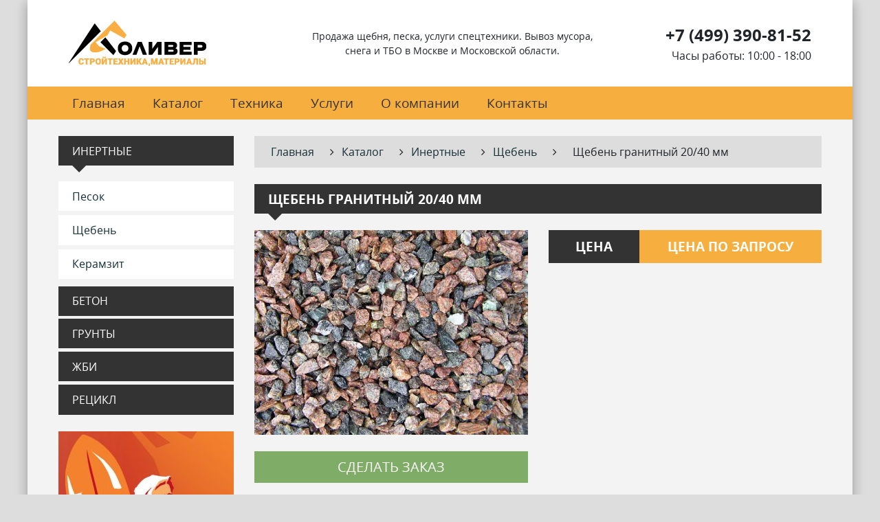

--- FILE ---
content_type: text/html; charset=UTF-8
request_url: https://pesok-dostavim.ru/catalog/inertnye/sheben/sheben-granitnyi-20-40-mm
body_size: 5040
content:
<!DOCTYPE html>
<html lang="ru">
<head>
    <meta charset="utf-8" />
    <title>Щебень гранитный  20/40 мм | ПСК Оливер</title>

    <meta http-equiv="X-UA-Compatible" content="IE=edge">
    <meta name="viewport" content="width=device-width, initial-scale=1">
    <meta name="yandex-verification" content="247c407471f31442" />
    <meta name="og:image" property="og:image" content="//pesok-dostavim.ru/user/themes/creative-theme/assets/img/logo.png" />
    <meta name="generator" content="GravCMS" />
<meta name="description" content="Продажа щебня, песка, услуги спецтехники. Вывоз мусора, снега и ТБО в Москве и Московской области." />
<meta name="keywords" content="default" />
<meta name="og:sitename" property="og:sitename" content="ПСК Оливер" />
<meta name="og:title" property="og:title" content="Щебень гранитный  20/40 мм" />
<meta name="og:type" property="og:type" content="article" />
<meta name="og:url" property="og:url" content="https://pesok-dostavim.ru/catalog/inertnye/sheben/sheben-granitnyi-20-40-mm" />
<meta name="og:description" property="og:description" content="Продажа щебня, песка, услуги спецтехники. Вывоз мусора, снега и ТБО в Москве и Московской области." />
<meta name="og:image" property="og:image" content="https://pesok-dostavim.ru/user/pages/02.catalog/07.inertnye/02.sheben/sheben-granitnyi-20-40-mm/texture-granit-01.jpg?g-1f4c79fa" />

    <link rel="icon" type="image/png" href="/user/themes/creative-theme/assets/img/favicon.png" />
    <link rel="canonical" href="https://pesok-dostavim.ru/catalog/inertnye/sheben/sheben-granitnyi-20-40-mm" />

                                                                                                                            <link href="//stackpath.bootstrapcdn.com/font-awesome/4.7.0/css/font-awesome.min.css" type="text/css" rel="stylesheet">
<link href="/user/themes/creative-theme/assets/fonts/opensans/opensans.css" type="text/css" rel="stylesheet">
<link href="/user/themes/creative-theme/assets/fonts/ubuntu/ubuntu.css" type="text/css" rel="stylesheet">
<link href="/user/themes/creative-theme/assets/bootstrap/css/bootstrap.min.css" type="text/css" rel="stylesheet">
<link href="/user/themes/creative-theme/assets/css/Footer-Clean.css" type="text/css" rel="stylesheet">
<link href="/user/themes/creative-theme/assets/css/Highlight-Clean.css" type="text/css" rel="stylesheet">
<link href="//cdnjs.cloudflare.com/ajax/libs/Swiper/3.3.1/css/swiper.min.css" type="text/css" rel="stylesheet">
<link href="/user/themes/creative-theme/assets/css/Login-Form-Clean.css" type="text/css" rel="stylesheet">
<link href="/user/themes/creative-theme/assets/css/sidebar.compiled.css" type="text/css" rel="stylesheet">
<link href="/user/themes/creative-theme/assets/css/Simple-Slider.css" type="text/css" rel="stylesheet">
<link href="/user/themes/creative-theme/assets/css/Social-Icons.css" type="text/css" rel="stylesheet">
<link href="/user/themes/creative-theme/assets/css/remodal.css" type="text/css" rel="stylesheet">
<link href="/user/themes/creative-theme/assets/css/remodal-default-theme.css" type="text/css" rel="stylesheet">
<link href="/user/themes/creative-theme/assets/css/custom.css" type="text/css" rel="stylesheet">


                                                            
        <script>
(function (d, w, c) {
                  (w[c] = w[c] || []).push(function() {
                      try {
                          w.yaCounter49393546 = new Ya.Metrika({
                              id:49393546,
                              clickmap:true,
                              trackLinks:true,
                              accurateTrackBounce:true,
                              webvisor:true,
                              trackHash:true
                          });
                      } catch(e) { }
                  });

                  var n = d.getElementsByTagName("script")[0],
                      s = d.createElement("script"),
                      f = function () { n.parentNode.insertBefore(s, n); };
                  s.type = "text/javascript";
                  s.async = true;
                  s.src = "https://mc.yandex.ru/metrika/watch.js";

                  if (w.opera == "[object Opera]") {
                      d.addEventListener("DOMContentLoaded", f, false);
                  } else { f(); }
              })(document, window, "yandex_metrika_callbacks");
</script>


</head>
<body id="top" class="">
<div class="remodal-bg">
<div class="container main-container">
        <header id="header-2">
            <nav class="navbar navbar-light bg-light">
                <div class="container">
                    <div class="col-12 col-md-3 text-center text-md-left">
                        <a class="navbar-brand" href="/"><img src="/user/themes/creative-theme/assets/img/logo.png" class="img-fluid" alt="Logo" /></a>
                    </div>
                    <div class="col-lg-5 d-none d-lg-block header-text">Продажа щебня, песка, услуги спецтехники. Вывоз мусора, снега и ТБО в Москве и Московской области.</div>
                    <div class="col-md-auto col-12 text-center phones text-md-right">
                        <div class="phone"><a href="tel:+74993908152" class="tel">+7 (499) 390-81-52</a></div>
                        <div class="open">Часы работы: 10:00 - 18:00</div>
                    </div>
                </div>
            </nav>
                            <nav class="navbar main-menu navbar-expand-md">
    <div class="container">
        <button class="navbar-toggler" data-toggle="collapse" data-target="#header-2-navbar" aria-controls="header-2-navbar" aria-expanded="false" aria-label="Toggle navigation"><i class="fa fa-bars navbar-toggler-icon"></i></button>
        <div class="collapse navbar-collapse" id="header-2-navbar">
            <ul class="navbar-nav mr-auto">
                                    <li class="nav-item "><a class="nav-link" href="/">Главная</a></li>
                                    <li class="nav-item "><a class="nav-link" href="/catalog">Каталог</a></li>
                                    <li class="nav-item "><a class="nav-link" href="/tekhnika">Техника</a></li>
                                    <li class="nav-item "><a class="nav-link" href="/uslugi">Услуги</a></li>
                                    <li class="nav-item "><a class="nav-link" href="/o-kompanii">О компании</a></li>
                                    <li class="nav-item "><a class="nav-link" href="/kontakty">Контакты</a></li>
                            </ul>
        </div>
    </div>
</nav>                    </header>

     <div class="container">
        <div class="row">
            
<div class="col-12 col-lg-9 order-lg-2">
	
<div id="breadcrumbs" itemscope itemtype="http://data-vocabulary.org/Breadcrumb">
                                            <a href="/" itemprop="url"><span itemprop="title">Главная</span></a>
                        <i class="fa fa-angle-right"></i>
                                                <a href="/catalog" itemprop="url"><span itemprop="title">Каталог</span></a>
                        <i class="fa fa-angle-right"></i>
                                                <a href="/catalog/inertnye" itemprop="url"><span itemprop="title">Инертные</span></a>
                        <i class="fa fa-angle-right"></i>
                                                <a href="/catalog/inertnye/sheben" itemprop="url"><span itemprop="title">Щебень</span></a>
                        <i class="fa fa-angle-right"></i>
                                                <span itemprop="title">Щебень гранитный  20/40 мм</span>
                        </div>
	<div class="row">
		<div class="col-12">
            <h1 class="block-title dark-title">Щебень гранитный  20/40 мм</h1>
            <div class="row">
                <div class="col-12 col-lg-6">
                                        <img src="/user/pages/02.catalog/07.inertnye/02.sheben/sheben-granitnyi-20-40-mm/texture-granit-01.jpg?g-1f4c79fa" class="img-fluid" alt="Щебень гранитный  20/40 мм">
                    <button class="btn btn-primary btn-block btn-lg btn-important mb-4 mt-4 order-btn" data-remodal-target="modal" data-order="Щебень гранитный  20/40 мм">Сделать заказ</button>
                </div>
                <div class="col-12 col-lg-6">
                    <div class="container-fluid">
                        <div class="row price-block">
                            <div class="col-4">
                                Цена
                            </div>
                            <div class="col-8">
                            	Цена по запросу
                                <!--2660 руб/м3-->
                            </div>
                        </div>
                    </div>
                    <!--small class="text-right small-text">Цена указана с НДС, без учета стоимости доставки</small-->
                                    </div>
            </div>
            <div class="row">
                <div class="col-12">
                    
                                    </div>
            </div>
		</div>
	</div>
</div>
<div class="col-12 col-lg-3 order-lg-1">
    <!--<a href="/user/uploads/price2019.pdf" class="btn btn-primary btn-block btn-lg btn-important mb-4" target="_blank">Скачать прайс</a>-->
    <div class="list-group sidebar-mobile mb-4 d-none d-lg-block">
             
                    <div class="top-item sidebar-parent active ">
                <a class="list-group-item list-group-item-action list-group-item-parent active " href="/catalog/inertnye">Инертные</a>
                <div class="list-group">
                                             
                        <a class="list-group-item list-group-item-action list-group-item-child " href="/catalog/inertnye/pesok">Песок</a>
                                             
                        <a class="list-group-item list-group-item-action list-group-item-child " href="/catalog/inertnye/sheben">Щебень</a>
                                             
                        <a class="list-group-item list-group-item-action list-group-item-child " href="/catalog/inertnye/keramzit">Керамзит</a>
                                    </div>
            </div>
                     
                    <div class="top-item sidebar-parent  ">
                <a class="list-group-item list-group-item-action list-group-item-parent  " href="/catalog/beton">Бетон</a>
                <div class="list-group">
                                             
                        <a class="list-group-item list-group-item-action list-group-item-child " href="/catalog/beton/betonnye-smesi-tyazhelogo-betona">Бетонные смеси тяжелого бетона</a>
                                             
                        <a class="list-group-item list-group-item-action list-group-item-child " href="/catalog/beton/betonnye-smesi-melkozernistogo-betona">Бетонные смеси мелкозернистого бетона</a>
                                             
                        <a class="list-group-item list-group-item-action list-group-item-child " href="/catalog/beton/zhestkoukatyvaemye-betonnye-smesi">Жесткоукатываемые бетонные смеси</a>
                                             
                        <a class="list-group-item list-group-item-action list-group-item-child " href="/catalog/beton/kladochnyi-rastvor">Кладочный раствор</a>
                                    </div>
            </div>
                     
                    <a class="top-item list-group-item list-group-item-action " href="/catalog/grunty">Грунты</a>
                     
                    <a class="top-item list-group-item list-group-item-action " href="/catalog/zhbi">ЖБИ</a>
                     
                    <a class="top-item list-group-item list-group-item-action " href="/catalog/recikl">Рецикл</a>
            </div>
                        <a class="banner-1 d-none d-lg-block mb-4" href="http://promo.pesok-dostavim.ru">
                <img class="img-fluid" src="/user/themes/creative-theme/assets/uploads/banners/zFYS9dxekmMoah5.jpg">
            </a>
                <!--<form class="side-form mb-4" id="side-form-1">
        <h2 class="block-title">Заказать звонок</h2>
        <div class="form-body">
            <div class="form-group">
                <input class="form-control" type="text" placeholder="Имя">
            </div>
            <div class="form-group">
                <input class="form-control" type="text" placeholder="Телефон">
            </div>
            <button class="btn btn-primary btn-block d-block" type="button">Отпавить</button>
        </div>
    </form>-->
</div>

        </div>
    </div>

    <div class="highlight-clean promo-1">
        <div class="intro text-center">
            <h2><a href="tel:+74993908152" class="tel">+7 (499) 390-81-52</a></h2>
            <span>Звоните прямо сейчас!!!</span>
        </div>
    </div>
    <div class="footer-clean">
        <footer>
            <div class="container">
                <div class="row justify-content-center">
                    <div class="col-sm-4 col-md-3 item">
                        <h3>Продукция</h3>
                        <ul>
                                                            <li><a href="/catalog/inertnye">Инертные</a></li>
                                                            <li><a href="/catalog/beton">Бетон</a></li>
                                                            <li><a href="/catalog/grunty">Грунты</a></li>
                                                            <li><a href="/catalog/zhbi">ЖБИ</a></li>
                                                            <li><a href="/catalog/recikl">Рецикл</a></li>
                                                    </ul>
                    </div>
                    <div class="col-sm-4 col-md-3 item">
                        <h3>Техника</h3>
                        <ul>
                                                            <li><a href="/tekhnika/samosvaly">Самосвалы</a></li>
                                                            <li><a href="/tekhnika/buldozery">Бульдозеры</a></li>
                                                            <li><a href="/tekhnika/ekskavatory-pogruzchiki">Экскаваторы-погрузчики</a></li>
                                                            <li><a href="/tekhnika/ekskavatory">Экскаваторы</a></li>
                                                            <li><a href="/tekhnika/frontalnye-pogruzchiki">Фронтальные погрузчики</a></li>
                                                            <li><a href="/tekhnika/betononasosy">Бетононасосы</a></li>
                                                            <li><a href="/tekhnika/krany">Краны</a></li>
                                                    </ul>
                    </div>
                    <div class="col-sm-4 col-md-3 item">
                        <h3>Меню</h3>
                        <ul>
                                                            <li><a href="/">Главная</a></li>
                                                            <li><a href="/catalog">Каталог</a></li>
                                                            <li><a href="/tekhnika">Техника</a></li>
                                                            <li><a href="/uslugi">Услуги</a></li>
                                                            <li><a href="/o-kompanii">О компании</a></li>
                                                            <li><a href="/kontakty">Контакты</a></li>
                                                    </ul>
                    </div>
                    <div class="col-sm-4 col-md-3 item text-center">
                        <!--<h3>Адрес</h3>
                        <ul>
                            <li><a href="#">ПСК Оливер</a></li>
                            <li><a href="#">г Москва, 14</a></li>
                            <li><a href="#">Benefits</a></li>
                        </ul>-->
                        <a href="/"><img src="/user/themes/creative-theme/assets/img/logo-dark.png" class="img-fluid" alt="Logo" /></a>
                    </div>
                </div>
            </div>
        </footer>
    </div>
</div>
<div class="remodal order-modal" data-remodal-id="modal">
  <button data-remodal-action="close" class="remodal-close"></button>
  <h2 class="block-title">Заявка</h2>
  



            










<form
        name="home"
    action="/home"
    method="POST"
    id="home"              class=" ">
        
                      
                                  <div class="form-field ">
            <div class="form-label"><label class="inline" >Имя              <span class="required">*</span></label>
      </div>
        <div class="form-data"
          data-grav-field="text"
  data-grav-disabled=""
  data-grav-default="null"
    >
                        <div class="form-input-wrapper ">
                        <input
              name="data[name]"
              value=""
                  type="text"
                  class="form-control "
        placeholder="&#x0418;&#x043C;&#x044F;"                  required="required"    
    
    
            />
                                      </div>
                        </div>
  </div>
                                      
                                  <div class="form-field ">
            <div class="form-label"><label class="inline" >Телефон              <span class="required">*</span></label>
      </div>
        <div class="form-data"
          data-grav-field="text"
  data-grav-disabled=""
  data-grav-default="null"
    >
                        <div class="form-input-wrapper ">
                        <input
              name="data[phone]"
              value=""
                  type="text"
                  class="form-control "
        placeholder="&#x0422;&#x0435;&#x043B;&#x0435;&#x0444;&#x043E;&#x043D;"                  required="required"    
    
    
            />
                                      </div>
                        </div>
  </div>
                                      
                                  

<input data-grav-field="hidden" data-grav-disabled="false" type="hidden" class="input" name="data[product]" value="" />
                            

    <input type="hidden" name="__form-name__" value="home" />
            <input type="hidden" name="__unique_form_id__" value="qbcmns3ali8v2ufxecps" />
    <input type="hidden" name="form-nonce" value="629b7643ed8bfdff80633edb92f563aa" />

      
            <div class="buttons">
  

          
      
      
  <button
                                            type="submit"
                                  class="button remodal-confirm"
                  >Отправить заявку</button>

          
        </div>
  
  </form>

</div>

<div class="remodal modal-result" data-remodal-id="result">
  <button data-remodal-action="close" class="remodal-close"></button>
  <h2 class="block-title" id="form-result">Заявка отправлена</h2>
  <p>Наши менеджеры свяжутся с Вами в ближайшее время.</p>
</div>
</div>
<div class="remodal info-remodal" data-remodal-id="info-modal">
  <button data-remodal-action="close" class="remodal-close"></button>
  <div class="info-1">
      <h2>Приветствуем!</h2>     
      <span>Вам удалось найти нужную<br>
      информацию на сайте?</span>
      <div class="modal-btns">
          <button class="btn-no rem-btn">Нет</button>
          <button data-remodal-action="close" class="btn-yes rem-btn">Да</button>
      </div>
  </div>
  <div class="info-2">
      <span>Оставьте свой номер и<br>
      мы Вам перезвоним</span>
      <div class="info-form">
        



    










<form
        name="info"
    action="/kontakty"
    method="POST"
    id="info"              class=" ">
        
                      
                                  <div class="form-field ">
            <div class="form-label"><label class="inline" >Телефон              <span class="required">*</span></label>
      </div>
        <div class="form-data"
          data-grav-field="text"
  data-grav-disabled=""
  data-grav-default="null"
    >
                        <div class="form-input-wrapper ">
                        <input
              name="data[phone]"
              value=""
                  type="text"
                  class="form-control "
        placeholder="&#x0422;&#x0435;&#x043B;&#x0435;&#x0444;&#x043E;&#x043D;"                  required="required"    
    
    
            />
                                      </div>
                        </div>
  </div>
                            

    <input type="hidden" name="__form-name__" value="info" />
            <input type="hidden" name="__unique_form_id__" value="ancvkfk2xz06vlxum71h" />
    <input type="hidden" name="form-nonce" value="629b7643ed8bfdff80633edb92f563aa" />

      
            <div class="buttons">
  

          
      
      
  <button
                                            type="submit"
                                  class="button remodal-confirm"
                  >Жду звонка</button>

          
        </div>
  
  </form>

      </div>
  </div>
</div>
    <script>
window.GravForm = window.GravForm || {};
    window.GravForm.config = {
        current_url: '/catalog/inertnye/sheben/sheben-granitnyi-20-40-mm',
        base_url_relative: '',
        param_sep: ':',
        form_nonce: '629b7643ed8bfdff80633edb92f563aa',
        session_timeout: 1800
    };
    window.GravForm.translations = Object.assign({}, window.GravForm.translations || {}, { PLUGIN_FORM: {} });
</script>
<script src="/assets/4699ecc05d651a16fc513817ca523105.js"></script>


<!-- BEGIN JIVOSITE CODE {literal} -->
<script type='text/javascript'>
(function(){ var widget_id = 'EvB1C5Vaph';var d=document;var w=window;function l(){var s = document.createElement('script'); s.type = 'text/javascript'; s.async = true;s.src = '//code.jivosite.com/script/widget/'+widget_id; var ss = document.getElementsByTagName('script')[0]; ss.parentNode.insertBefore(s, ss);}if(d.readyState=='complete'){l();}else{if(w.attachEvent){w.attachEvent('onload',l);}else{w.addEventListener('load',l,false);}}})();
</script>
<!-- {/literal} END JIVOSITE CODE -->
</body>
</html>


--- FILE ---
content_type: text/css
request_url: https://pesok-dostavim.ru/user/themes/creative-theme/assets/css/Highlight-Clean.css
body_size: 379
content:
.highlight-clean {
  color:#313437;
  background-color:#fff;
  padding:50px 0;
}

.highlight-clean p {
  color:#7d8285;
}

.highlight-clean h2 {
  font-weight:bold;
  margin-bottom:25px;
  line-height:1.5;
  padding-top:0;
  margin-top:0;
  color:inherit;
}

.highlight-clean .intro {
  font-size:16px;
  max-width:500px;
  margin:0 auto 25px;
}

.highlight-clean .buttons {
  text-align:center;
}

.highlight-clean .buttons .btn {
  padding:16px 32px;
  margin:6px;
  border:none;
  background:none;
  box-shadow:none;
  text-shadow:none;
  opacity:0.9;
  text-transform:uppercase;
  font-weight:bold;
  font-size:13px;
  letter-spacing:0.4px;
  line-height:1;
  outline:none;
  background-color:#ddd;
}

.highlight-clean .buttons .btn:hover {
  opacity:1;
}

.highlight-clean .buttons .btn:active {
  transform:translateY(1px);
}

.highlight-clean .buttons .btn-primary {
  background-color:#055ada;
  color:#fff;
}



--- FILE ---
content_type: text/css
request_url: https://pesok-dostavim.ru/user/themes/creative-theme/assets/css/Login-Form-Clean.css
body_size: 470
content:
.login-clean {
  background:#f1f7fc;
  padding:80px 0;
}

.login-clean form {
  max-width:320px;
  width:90%;
  margin:0 auto;
  background-color:#ffffff;
  padding:40px;
  border-radius:4px;
  color:#505e6c;
  box-shadow:1px 1px 5px rgba(0,0,0,0.1);
}

.login-clean .illustration {
  text-align:center;
  padding:0 0 20px;
  font-size:100px;
  color:rgb(244,71,107);
}

.login-clean form .form-control {
  background:#f7f9fc;
  border:none;
  border-bottom:1px solid #dfe7f1;
  border-radius:0;
  box-shadow:none;
  outline:none;
  color:inherit;
  text-indent:8px;
  height:42px;
}

.login-clean form .btn-primary {
  background:#f4476b;
  border:none;
  border-radius:4px;
  padding:11px;
  box-shadow:none;
  margin-top:26px;
  text-shadow:none;
  outline:none !important;
}

.login-clean form .btn-primary:hover, .login-clean form .btn-primary:active {
  background:#eb3b60;
}

.login-clean form .btn-primary:active {
  transform:translateY(1px);
}

.login-clean form .forgot {
  display:block;
  text-align:center;
  font-size:12px;
  color:#6f7a85;
  opacity:0.9;
  text-decoration:none;
}

.login-clean form .forgot:hover, .login-clean form .forgot:active {
  opacity:1;
  text-decoration:none;
}



--- FILE ---
content_type: text/css
request_url: https://pesok-dostavim.ru/user/themes/creative-theme/assets/css/Social-Icons.css
body_size: 244
content:
.social-icons {
  color:#313437;
  background-color:#fff;
  text-align:center;
  padding:70px 0;
}

@media (max-width:767px) {
  .social-icons {
    padding:50px 0;
  }
}

.social-icons i {
  font-size:32px;
  display:inline-block;
  color:#757980;
  margin:0 10px;
  width:60px;
  height:60px;
  border:1px solid #c8ced7;
  text-align:center;
  border-radius:50%;
  line-height:60px;
}



--- FILE ---
content_type: text/css
request_url: https://pesok-dostavim.ru/user/themes/creative-theme/assets/css/custom.css
body_size: 2548
content:
html *{font-family:'Open Sans', sans-serif;box-sizing:border-box;}
body{background:#DDD;}
#breadcrumbs {
    height: 3rem;
    line-height: 3rem;
    padding-left: 3rem;
}
#breadcrumbs span {
    display: inline-block;
    padding: 0 1rem;
}
#breadcrumbs span:first-child {
    padding-left: 0;
}
#breadcrumbs i {
    display: inline-block;
    width: 20px;
    text-align: center;
}
.navbar-brand img{max-height:100px;-webkit-transition:all .3s;-moz-transition:all .3s;-o-transition:all .3s;transition:all .3s;}
.navbar-brand img:hover{opacity:.75;-webkit-transition:all .3s;-moz-transition:all .3s;-o-transition:all .3s;transition:all .3s;}
.main-container{background:#F3F3F3;max-width:1200px;padding:0;-webkit-box-shadow:0 8px 17px 2px rgba(0, 0, 0, 0.14), 0 3px 14px 2px rgba(0, 0, 0, 0.12), 0 5px 5px -3px rgba(0, 0, 0, 0.2);box-shadow:0 8px 17px 2px rgba(0, 0, 0, 0.14), 0 3px 14px 2px rgba(0, 0, 0, 0.12), 0 5px 5px -3px rgba(0, 0, 0, 0.2);}
header .bg-light{background:#FFF !important;}
header .phones .phone{font-size:1.5rem;font-weight:bold;}
.main-menu{background:#F6AE3F;margin-bottom:1.5rem;padding:0;}
.main-menu .navbar-nav .nav-item .nav-link{-webkit-transition:all .3s;-moz-transition:all .3s;-o-transition:all .3s;transition:all .3s;padding:10px 20px;font-size:1.2rem;color:#333;}
.main-menu .navbar-nav .nav-item .nav-link:hover{-webkit-transition:all .3s;-moz-transition:all .3s;-o-transition:all .3s;transition:all .3s;background:#EE9B1B;}
.tel{text-decoration:none;color:inherit;}
.tel:hover{text-decoration:none;color:inherit;}
.notices p{margin-top:15px;}
.sidebar{}
.sidebar .sidebar-parent{position:relative;overflow:visible;}
.sidebar .sidebar-parent .list-group{position:absolute;top:0;right:-100%;width:100%;z-index:2;display:none;}
.sidebar .sidebar-parent .list-group:hover{display:block;}
.sidebar .sidebar-parent .list-group-item:hover + .list-group{display:block;}
.sidebar .list-group-item{background:#333;color:#FFF;text-transform:uppercase;}
.sidebar .list-group-item:hover{background:#4d4d4d;}
.sidebar .list-group-item:first-child{border-radius:0;}
.sidebar .list-group-item:last-child{border-radius:0;}
.sidebar-mobile{}
.sidebar-mobile .sidebar-parent.active .list-group-item-child{display:block; text-transform: none}
.sidebar-mobile .sidebar-parent .list-group-item-child{background:#fff;color:#162F36;border:none;margin:3px 0;display:none;-webkit-transition:all .3s;-moz-transition:all .3s;-o-transition:all .3s;transition:all .3s;}
.sidebar-mobile .sidebar-parent .list-group-item-child:first-child{margin-top:1.5rem;}
.sidebar-mobile .sidebar-parent .list-group-item-child:last-child{margin-bottom:6px;}
.sidebar-mobile .sidebar-parent .list-group-item-child:hover, .sidebar-mobile .sidebar-parent .list-group-item-child.active{background:#dddddd;-webkit-transition:all .3s;-moz-transition:all .3s;-o-transition:all .3s;transition:all .3s;}
.sidebar-mobile .list-group-item{background:#333;color:#FFF;text-transform:uppercase;padding:.60rem 1.25rem;border:none;}
.sidebar-mobile .list-group-item:hover{background:#4d4d4d;}
.sidebar-mobile .list-group-item:first-child{border-radius:0;}
.sidebar-mobile .list-group-item:last-child{border-radius:0;}
.sidebar-mobile .list-group-item.list-group-item-parent.active::after{content:'';width:0px;height:0px;border-left:10px solid transparent;border-right:10px solid transparent;border-top:10px solid #333;position:absolute;bottom:-10px;left:20px;}
.sidebar-mobile .list-group-item.list-group-item-parent.active:hover{background:#4d4d4d;}
.sidebar-mobile .list-group-item.list-group-item-parent.active:hover::after{border-top:10px solid #4d4d4d;}
.btn-primary{border-radius:0;background:#7FAC66;border:none;}
.btn-primary:hover{background:#298F7D;}
.btn-important{margin-bottom:20px;text-transform:uppercase;}
.block-title{display:block;width:100%;background:#F6AE3F;padding:10px 20px;font-size:1.2rem;margin-bottom:1.5rem;position:relative;}
.block-title::after{content:'';width:0px;height:0px;border-left:10px solid transparent;border-right:10px solid transparent;border-top:10px solid #F6AE3F;position:absolute;bottom:-10px;left:20px;}
.block-title.dark-title{font-weight:bold;text-transform:uppercase;background:#333;color:#FFF;}
.block-title.dark-title::after{border-top:10px solid #333;}
.block-title.toggle-title{padding-right:60px;}
.block-title.toggle-title .toggle-view{position:absolute;right:20px;top:calc(50% - 10px);}
.block-title.toggle-title .toggle-view .fa{margin-left:8px;cursor:pointer;-webkit-transition:all .3s;-moz-transition:all .3s;-o-transition:all .3s;transition:all .3s;}
.block-title.toggle-title .toggle-view .fa:hover, .block-title.toggle-title .toggle-view .fa.active{color:#F6AE3F;-webkit-transition:all .3s;-moz-transition:all .3s;-o-transition:all .3s;transition:all .3s;}
.list-container .list-card{display:none;}
.list-container .grid-card{display:block;}
.list-container.active .list-card{display:block;}
.list-container.active .grid-card{display:none;}
.grid-card .card .card-body .card-title a{min-height:40px;}
.card{border-radius:0;border:none;position:relative;-webkit-transition:all .3s;-moz-transition:all .3s;-o-transition:all .3s;transition:all .3s;}
.card:hover{-webkit-box-shadow:0px 10px 29px 0px rgba(0, 0, 0, 0.15);box-shadow:0px 10px 29px 0px rgba(0, 0, 0, 0.15);-webkit-transition:all .3s;-moz-transition:all .3s;-o-transition:all .3s;transition:all .3s;}
.card:hover .card-overlay{display:block;}
.card .card-overlay{display:block;position:absolute;width:100%;height:45px;background:#F3F3F3;bottom:-45px;z-index:1;display:none;padding:0;text-align:center;-webkit-box-shadow:0px 10px 29px 0px rgba(0, 0, 0, 0.15);box-shadow:0px 10px 29px 0px rgba(0, 0, 0, 0.15);}
.card .card-overlay .btn{padding:.655rem 1.25rem;width:100%;text-transform:uppercase;}
.card img{border-radius:0;}
.card .card-body p{margin:0;font-size:1.4rem;font-family:'Ubuntu', sans-serif;}
.card .card-body .card-title a{color:#333;display:block;-webkit-transition:all .3s;-moz-transition:all .3s;-o-transition:all .3s;transition:all .3s;}
.card .card-body .card-title a:hover{text-decoration:none;color:#F6AE3F;-webkit-transition:all .3s;-moz-transition:all .3s;-o-transition:all .3s;transition:all .3s;}
.card .btn-group .btn{width:50%;background:#F6AE3F;color:#333;border:1px solid rgba(0, 0, 0, 0.125);margin:0;}
.card .btn-group .btn:hover{background:#f4990e;}
.list-style .card{flex-direction:row;display:flex;}
.list-style .card > a{display:none;}
.list-style .card .card-body{width:calc(100% * 2/3);flex-direction:row;display:flex;justify-content:space-between;align-items:center;}
.list-style .card .card-body h6{width:auto;margin:0;}
.list-style .card .card-body p{width:150px;background:#F6AE3F;color:#FFF;padding:5px 0;}
.list-style .card .card-overlay{display:block;position:static;width:calc(100%/3);padding:20px;background:transparent;box-shadow:none;height:auto;}
input[type="text"]{border-radius:0;}
form .btn{text-transform:uppercase;}
.side-form{background:#FFF;padding:0;margin-bottom:1.5rem;}
.side-form .form-body{padding:5px 20px 20px;}
.footer-clean{background:#333;position:relative;}
.footer-clean .item h3{color:#FFF;}
.footer-clean .item ul li a{color:#FFF;}
.banner-1{margin-bottom:1.5rem;display:block;-webkit-transition:all .3s;-moz-transition:all .3s;-o-transition:all .3s;transition:all .3s;}
.banner-1:hover{-webkit-box-shadow:0px 10px 29px 0px rgba(0, 0, 0, 0.15);box-shadow:0px 10px 29px 0px rgba(0, 0, 0, 0.15);-webkit-transition:all .3s;-moz-transition:all .3s;-o-transition:all .3s;transition:all .3s;}
.highlight-clean{background:#7FAC66;color:#fff;-moz-box-shadow:inset 0 -8px 8px -8px rgba(0, 0, 0, 0.6);-webkit-box-shadow:inset 0 -8px 8px -8px rgba(0, 0, 0, 0.6);box-shadow:inset 0 -8px 8px -8px rgba(0, 0, 0, 0.6);}
.highlight-clean .intro{margin:0 auto;}
.highlight-clean .intro h2{margin:0;font-family:'Ubuntu', sans-serif !important;}
.highlight-clean .intro span{font-size:1.4rem;font-family:'Ubuntu', sans-serif !important;}
#breadcrumbs{background:#DDD;padding-left:1.5rem;min-height:46px;line-height:46px;height:auto;margin-bottom:1.5rem;}
#breadcrumbs span{padding:0 0.75rem;}
#breadcrumbs a span{color:#162F36;}
#breadcrumbs a:hover span{color:#298F7D;}
.price-block .col-4{color:#FFF;font-weight:bold;text-transform:uppercase;background:#333;text-align:center;padding:10px;font-size:1.2rem;}
.price-block .col-8{color:#FFF;font-weight:bold;text-transform:uppercase;background:#F6AE3F;text-align:center;padding:10px;font-size:1.2rem;}
.small-text{font-size:.8rem;text-align:right;margin:20px 0;display:block;}
.delivery{margin-top:34px;}
.remodal{max-width:300px;position:relative;padding:70px 20px 20px !important;}
.remodal .form-control{margin-bottom:20px;}
.remodal .remodal-confirm{width:100%;text-transform:uppercase;}
.remodal .remodal-close{z-index:1;right:0;left:auto !important;}
.remodal .remodal-close:before{-webkit-transition:all .3s;-moz-transition:all .3s;-o-transition:all .3s;transition:all .3s;color:#000;}
.remodal .remodal-close:hover:before{-webkit-transition:all .3s;-moz-transition:all .3s;-o-transition:all .3s;transition:all .3s;opacity:.7;}
.remodal .block-title{position:absolute;top:0;left:0;width:100%;text-transform:uppercase;}
.remodal .form-label{display:none;}
.navbar-toggler{border:solid 1px #333;margin:10px 20px;}
.navbar-toggler .fa{margin-top:8px;color #333;}
.header-text{text-align:center;font-size:0.9em;}
.top-item{margin-bottom:5px;}
.content a{font-weight:bold;color:#7FAC66;}

.info-remodal {
	background: url(../img/img-bottom.png) no-repeat;
	background-color: #F6AE3F;
	background-size: 50%;
    background-position: 100% 100%;
	width: 100%;
	max-width: 926px !important;
	height: 90%;
	max-height: 400px;
	padding: 92px 64px 90px 64px !important;
	text-align: left;
}
.info-remodal h2 {
	font-size: 32px;
	font-weight: bold;
	margin: 0;
	margin-bottom: 10px;
	box-sizing: border-box;
}
.info-remodal span {
	display: block;
	color: #000;
	font-size: 24px;
	margin-top: 0;
	box-sizing: border-box;
}
.info-remodal small {
	display: block;
	color: rgb(153,153,153);
	font-size: 15px;
	max-width: 350px;
	margin-top: 60px;
}
.info-remodal .more-info {
	display: block;
	position: absolute;
	left: 90px;
	bottom: 90px;
	background: #c39 !important;
	width: 264px;
	height: 42px;
	line-height: 36px;
	font-size: 24px;
	padding: 0;
}
.info-remodal .more-info:hover {
	background: #39A395 !important;
}
.info-remodal .rem-btn {
	width: 100px;
	height: 40px;
	background: #7FAC66;
	color: #FFF;
	border: none;
	display: inline-block;
	line-height: 40px;
	font-size: 20px;
	margin: 20px 20px 20px 0;
	cursor: pointer;
	-webkit-transition:all .3s;
	-moz-transition:all .3s;
	-o-transition:all .3s;
	transition:all .3s;
}
.info-remodal .rem-btn:hover {
	-webkit-transition:all .3s;
	-moz-transition:all .3s;
	-o-transition:all .3s;
	transition:all .3s;
	background: #298F7D;
}
.info-remodal .info-form {
	max-width: 280px;
	margin-top: 10px;
}
.info-remodal .info-2 {
	display: none;
}
.btn-orange {
	text-transform: uppercase;
	background: #F6AE3F;
	padding: .655rem 3rem;
	color: #000;
}
.btn-orange:hover {
    background: #EE9B1B;
    color: #000;	
}

@media screen and (max-width:767px){.list-container.active .list-card{display:none;}
.list-container.active .grid-card{display:block;}
.transport-card{display:block !important;}
.transport-card .product-card-2{display:block;text-align:center;}
.transport-card .card-body{width:100% !important;text-align:center;}
.transport-card .card-body .card-title{text-align:center;display:block;width:100% !important;}
.transport-card .card-overlay{width:100% !important;}
.toggle-title{padding-right:20px;}
.toggle-title .toggle-view{display:none;}
.info-remodal {
	padding: 40px !important;
}
}